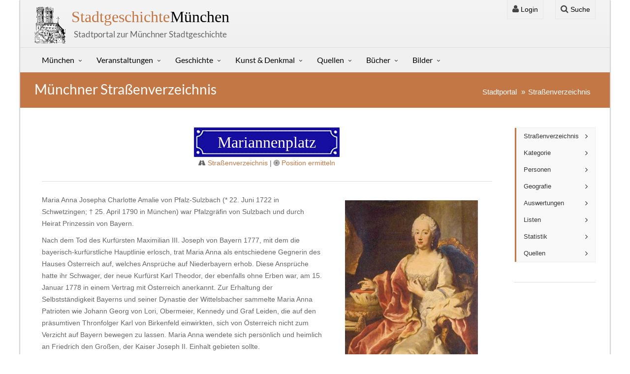

--- FILE ---
content_type: text/html; charset=UTF-8
request_url: https://stadtgeschichte-muenchen.de/strassen/d_strasse.php?id=3378
body_size: 16004
content:

<!DOCTYPE html>
<html lang="de">
<head>
  <meta name="robots" content="index, follow">

  <title>Mariannenplatz in München – Geschichte, Stadtbezirk Altstadt-Lehel, Sehenswürdigkeiten</title>

  <meta name="description" content="Die Mariannenplatz im Münchner Stadtbezirk Altstadt-Lehel – Historie, bekannte Gebäude und Persönlichkeiten, interaktive Karten und Fotos. Jetzt entdecken!">

  <!-- Open Graph / Facebook -->
  <meta property="og:title" content="Mariannenplatz in München – Geschichte & Architektur">
  <meta property="og:description" content="Wissenswertes zur Mariannenplatz in München: Geschichte, Lage, bekannte Gebäude und interaktive Karten.">
  <meta property="og:type" content="website">
  <meta property="og:url" content="https://stadtgeschichte-muenchen.de/strassen/Mariannenplatz">
  <meta property="og:image" content="https://stadtgeschichte-muenchen.de/images/strassenschild_og.jpg">

  <!-- Twitter -->
  <meta name="twitter:card" content="summary_large_image">
  <meta name="twitter:title" content="Mariannenplatz in München – Geschichte & Infos">
  <meta name="twitter:description" content="Alles über die Mariannenplatz in München: Historische Infos, interaktive Karten und bekannte Gebäude.">
  <meta name="twitter:image" content="https://stadtgeschichte-muenchen.de/images/strassenschild_og.jpg">

  <!-- Favicons -->
  <link rel="shortcut icon" href="/assets/img/favicon-strassen.png">
  <link rel="canonical" href="https://stadtgeschichte-muenchen.de/strassen/d_strasse.php?id=3378">

  <!-- CSS -->
  <link href="/assets/css/preload.css" rel="stylesheet">
  <link href="/assets/css/vendors.css" rel="stylesheet">
  <link href="/assets/css/style-orange3.css" rel="stylesheet">
  <link href="/assets/css/stadtgeschichte.css" rel="stylesheet">

  <!-- Fonts -->
  <link href="/assets/css/unifraktur_maguntia.css" rel="stylesheet">

  <!-- Basis-Meta-Tags (global) -->
<meta charset="UTF-8">
<meta name="viewport" content="width=device-width, initial-scale=1">
<meta name="author" content="Gerhard Willhalm">
<meta name="robots" content="index, follow">

<!-- Strukturierte Daten: globales Website-Schema -->
<script type="application/ld+json">
{
  "@context": "https://schema.org",
  "@type": "WebSite",
  "name": "Stadtgeschichte München",
  "url": "https://stadtgeschichte-muenchen.de/",
  "description": "Stadtportal zur Geschichte Münchens, Straßennamen, Denkmäler und Erinnerungskultur.",
  "publisher": {
    "@type": "Organization",
    "name": "Stadtgeschichte-München.de"
  }
}
</script>	<style>
		.rambaldi {
			font-size: 14pt;
			margin: 1em;
			padding: 2em;
			padding-bottom: 1em;
			font-family: 'UnifrakturMaguntia', cursive;
			background-color: #fff3e7;
		}
		.rahmen {
			width: auto;
			height: 60px;
			border-collapse: collapse;
			margin-top: 2em;
			margin-bottom: 2em;
		}
		.zusatztafel {
			background: -webkit-gradient(linear, left top, left bottom, color-stop(0.05, #333333), color-stop(1, #666666));
			background: -moz-linear-gradient(top, #333333 5%, #666666 100%);
			background: linear-gradient(to bottom, #333333 5%, #666666 100%);
			background-color: #333333;
			-moz-border-radius: 6px;
			-webkit-border-radius: 6px;
			border-radius: 6px;
			border: 1px solid #666666;
			display: inline-block;
			cursor: pointer;
			color: #ffffff;
			font-family: Arial;
			font-size: 10px;
			padding: 12px 20px;
			text-decoration: none;
		}
		.links {
			background-image: url('bilder/symbole/schild_l.png');
			height: 60px;
		}
		.rechts {
			background-image: url('bilder/symbole/schild_r.png');
			height: 60px;
		}
		.mitte {
			color: #FFFFFF;
			font-size: xx-large;
			font-family: "Times New Roman", Times, Serif;
			background-image: url('bilder/symbole/schild_m.png');
			height: 60px;
		}
		.strasse_klein {
			color: #FFFFFF;
			font-size: large;
			font-family: "Times New Roman", Times, Serif;
			background-color: #15199a;
			height: 40px;
			padding-top: 7px;
		}
		.links_alt {
			background-image: url('bilder/symbole/schild1_l.png');
			height: 60px;
		}
		.rechts_alt {
			background-image: url('bilder/symbole/schild1_r.png');
			height: 60px;
		}
		.mitte_alt {
			color: #FFFFFF;
			font-size: xx-large;
			font-family: "Times New Roman", Times, Serif;
			background-image: url('bilder/symbole/schild1_m.png');
			height: 60px;
		}
		.links_sw {
			background-image: url('bilder/symbole/str_schild_l_sw.png');
			height: 60px;
		}
		.rechts_sw {
			background-image: url('bilder/symbole/str_schild_r_sw.png');
			height: 60px;
		}
		.mitte_sw {
			color: #FFFFFF;
			font-size: xx-large;
			font-family: "Times New Roman", Times, Serif;
			background-image: url('bilder/symbole/str_schild_m_sw.png');
			height: 60px;
		}
		.links_ge {
			background-image: url('bilder/symbole/str_schild_l_ge.png');
			height: 60px;
		}
		.rechts_ge {
			background-image: url('bilder/symbole/str_schild_r_ge.png');
			height: 60px;
		}
		.mitte_ge {
			color: #FFFFFF;
			font-size: xx-large;
			font-family: "Times New Roman", Times, Serif;
			background-image: url('bilder/symbole/str_schild_m_ge.png');
			height: 60px;
		}
		.links_gr {
			background-image: url('bilder/symbole/str_schild_l_gr.png');
			height: 60px;
		}
		.rechts_gr {
			background-image: url('bilder/symbole/str_schild_r_gr.png');
			height: 60px;
		}
		.mitte_gr {
			color: #FFFFFF;
			font-size: xx-large;
			font-family: "Times New Roman", Times, Serif;
			background-image: url('bilder/symbole/str_schild_m_gr.png');
			height: 60px;
		}
		.bild {
			float: right;
			max-width: 300px;
			margin: 1em;
			padding: .4em 1.2em;
			text-align: center;
			font-size: .9em;
		}
		figure {
			float: right;
			max-width: 300px;
			margin: 0em 2em 2em 2em;
			padding: 1.2em .6em .6em;
			text-align: center;
			font: .8em/1.2 Arial;
		}
		.figure1 {
			float: left;
			max-width: 200px;
			margin: 0em 1em 0em 1em;
			padding: .1em .1em .0em;
			text-align: center;
			font: .8em/1.2 Arial;
		}
		figcaption {
			padding: .2em;
		}
		.textquelle {
			font: .7em/1.2 Arial;
			text-align: right;
			font-style: italic;
			margin: 1em 0em 1em 0em;
		}
		.abstand {
			margin: 0.3em;
		}
		.osm_map {
			width: 100%;
			height: 600px;
			border: 1px solid #aaa
		}
		.div-popup-strasse {
			min-height: 57px;
			min-width: 200px;
			background-size: cover; 
			background-position: center center; 
			display: flex; 
			justify-content: center;
			align-items: center; 
			background-image: url(/images/strassenschild_hintergrundbild_200x57.png);
		}
		.table-center {
			margin-left: auto;
			margin-right: auto;
		}
	</style>
</head>

<!-- Preloader -->
<div id="preloader">
	<div id="status">&nbsp;</div>
</div>

<body>
	<div id="sb-site">
		<div class="boxed">
			<header id="header-full-top" class="hidden-xs header-full" role="banner">
  <div class="container">

    <!-- Haupttitel -->
    <div class="header-full-title">
      <h1>
        <a href="/index.php" title="Stadtgeschichte München – Veranstaltungen, Kunst und Geschichte">
          <span>Stadtgeschichte</span> München
        </a>
      </h1>
      <p class="lead">Stadtportal zur Münchner Stadtgeschichte</p>
    </div>

    <!-- Navigation -->
    <nav class="top-nav" role="navigation" aria-label="Sekundäre Navigation">

      <!-- Login Dropdown -->
      <div class="dropdown">

        <a href="#" class="dropdown-toggle" data-toggle="dropdown"
           aria-haspopup="true" aria-expanded="false"
           title="Login zum Stadtportal München">
          <i class="fa fa-user"></i> Login
        </a>

        <div class="dropdown-menu dropdown-menu-right dropdown-login-box">

          <form action="/verwaltung/login/check_login.php" method="post">

            <h2 class="h5">Login</h2>

            <div class="form-group">
              <div class="input-group login-input">
                <span class="input-group-addon"><i class="fa fa-user"></i></span>
                <input type="text" name="benutzername" required
                       class="form-control" placeholder="Benutzername">
              </div>

              <br>

              <div class="input-group login-input">
                <span class="input-group-addon"><i class="fa fa-lock"></i></span>
                <input type="password" name="passwort" required
                       class="form-control" placeholder="Passwort">
              </div>

              <button type="submit" class="btn btn-primary pull-right mt-2">
                Einloggen
              </button>
              <div class="clearfix"></div>
            </div>

          </form>
        </div>
      </div>

      <!-- Suchfunktion -->
      <div class="dropdown">

        <a href="#" class="dropdown-toggle" data-toggle="dropdown"
           aria-haspopup="true" aria-expanded="false"
           title="Münchner Stadtportal durchsuchen">
          <i class="fa fa-search"></i> Suche
        </a>

        <div class="dropdown-menu dropdown-menu-right p-3 shadow-sm"
             style="min-width:260px;" aria-label="Suchfeld">

          <form action="/suchen/suchen.php" method="get" role="search">

            <div class="input-group input-group-sm">

              <input type="text" name="txt_suchen" id="suchfeld"
                     value=""
                     class="form-control"
                     placeholder="Suche nach Orten, Personen oder Themen …"
                     required>

              <span class="input-group-btn">
                <button type="submit" class="btn btn-primary">
                  <i class="fa fa-search"></i>
                </button>
              </span>

            </div>

          </form>

        </div>

      </div>

    </nav>

  </div>
</header>			
<nav class="navbar navbar-static-top navbar-default navbar-header-full yamm" id="header">

    <div class="container">
        <!-- Umschaltbutton für Mobiles -->
        <div class="navbar-header">
            <button type="button" class="navbar-toggle" data-toggle="collapse" data-target="#main-nav">
                <span class="sr-only">Stadtgeschichte-München</span>
                <i class="fa fa-bars"></i>
            </button>

            <a id="ar-brand" class="navbar-brand hidden-lg hidden-md hidden-sm" href="/index.php"><strong>stadtgeschichte</strong><span><strong>München</strong></span></a>
            
            <a id="um" class="hidden-lg hidden-md hidden-sm text-center" href="/umgebung/um.php"><br><button class='w-100'><i class="fa fa-dot-circle-o"></i> Umgebungssuche</button><br></a>
          
        </div> <!-- navbar-header -->

        <div class="collapse navbar-collapse" id="main-nav">
			
            <ul class="nav navbar-nav">

				<!--   München  -->
				<li class="dropdown">
					
					<a href="#" class="dropdown-toggle" data-toggle="dropdown">München</a>
					 <ul class="dropdown-menu dropdown-menu-left">
                        <!-- <li><a title="Münchner Jahreskalender" href="/jahreskalender/index.php"><i class="fa fa-calendar"></i> Jahreskalender</a></li> -->

                        <li><a href="/stadtbezirk/index.php"><i class="fa fa-bullseye"></i> Stadtbezirke</a></li> 
                        <li><a href="/stadtteil/index.php"><i class="fa fa-bullseye"></i> Stadtbezirksteile</a></li>                       	
                        <li><a href="/strassen/index.php"><i class="fa fa-road"></i> Straßenverzeichnis</a></li> 
                        <li><a href="/strassen/plz/index.php"><i class="fa fa-map-marker"></i> Plz-Verzeichnis</a></li> 
                        <li><a href="/geschichtsvereine/index.php"><i class="fa fa-history"></i> Geschichtsvereine</a></li>                              
                        <li><a href="/muenchen/zitate/zitate.php"><i class="fa fa-list-alt"></i> Zitate</a></li>  
                        
                        
                        <li><a href="/friedhof/friedhof.php"><i class="fa fa-plus"></i> Friedhofsportal</a></li> 
                        <li><a href="/personenverzeichnis/index.php"><i class="fa fa-user"></i> Personenverzeichnis</a></li> 
                        <li><a href="/suchen/suchen_feld.php"><i class="fa fa-search"></i> Suchen</a></li>                               
                        <li><a href="/muenchen/statistik/index.php"><i class="fa fa-bar-chart-o"></i> Statistik</a></li> 
						 
						<li class="divider"></li>
                        
                        <li><a href="/umgebung/um.php"><i class="fa fa-dot-circle-o"></i> Umgebungssuche <span class="label label-success pull-right">Neu</span></a></li> 
                        <li><a href="/mobil/index.php"><i class="fa fa-mobile"></i> Mobil</a></li> 
						
                        <li class="divider"></li>
						 
						<li><a href="/sitemap.php"><i class="fa fa-sitemap"></i> Sitemap</a></li>   						
						<li><a href="/kontakt/kontakt.php"><i class="fa fa-envelope-o"></i> Kontakt</a></li>   
                        <li><a thref="/muenchen/impressum.php"><i class="fa fa-bars"></i> Impressum</a></li>   
						 
						<li class="divider"></li>
						 
						 

						  
						 
						  
                               
						<li class="divider"></li>
                        <li><a rel="nofollow" title="Login" href="/verwaltung/login/login.php"><i class="fa fa-user"></i> Login</a></li> 

					</ul>
                </li>
				
				<!--   Veranstaltungen  -->
                <li class="dropdown">
                    <a href="#" class="dropdown-toggle" data-toggle="dropdown">Veranstaltungen</a>
                     <ul class="dropdown-menu dropdown-menu-left">

                         <li><a href="/stadtfuehrung/index.php" class="dropdown-toggle"><i class="fa fa-calendar"></i> Aktuelle Veranstaltungen</a></li>
                         <li><a href="/ausstellungen/index.php"><i class="fa fa-calendar"></i> Aktuelle Ausstellungen</a></li>                        
                         <li><a href="/veranstalter/index.php"><i class="fa fa-user"></i> Veranstalter/Stadtführer</a></li>
                         <li><a href="/veranstalter/museum.php"><i class="fa fa-bank"></i> Museum</a></li>                        
                         <li><a href="/veranstalter/veranstaltungen_mvhscard.php"><i class="fa fa-arrow-circle-right"></i> MVHS-Card</a></li>
                         <li><a thref="/stadtfuehrung/stadtfuehrung_neu.php"><i class="fa fa-star-o"></i> Neue Veranstaltungen</a></li>
                         <li><a href="/veranstalter/veranstaltungen_kostenlos.php"><i class="fa fa-money"></i> Kostenlos</a></li>
                         <li><a href="/medien/medien.php"><i class="fa fa-video-camera"></i> Medien</a></li>


                        <!-- <li><a title="Stadtführer in München" href="/stadtfuehrung/stadtfuehrer/l_stadtfuehrer.php"><i class="fa fa-user"></i> Stadtführer/innen</a></li>
                        <li><a title="Soziale Medien" href="/veranstalter/soziale_medien.php"><i class="fa fa-twitter"></i> Soziale Medien</a></li> -->

                          
								
					                       

                   		  
                   
                    </ul>
                </li>

				<!--   Geschichte  -->
                <li class="dropdown">
                    <a href="#" class="dropdown-toggle" data-toggle="dropdown">Geschichte</a>
                     <ul class="dropdown-menu dropdown-menu-left">
                        <li><a href="/geschichte/index.php"><i class="fa fa-list"></i> Geschichte</a></li>
                        <li><a href="/geschichte/herrscher/herrscher.php"><i class="fa fa-user"></i> Bay. Herrscher</a></li>
                        <li><a href="/geschichte/buergermeister/l_buergermeister.php"><i class="fa fa-user"></i> Bürgermeister</a></li> 
                        <li><a href="/geschichte/frauen/zeitleiste.php"><i class="fa fa-user"></i> Frauen</a></li> 
                        <li><a href="/geschichte/juden/index.php"><i class="fa fa-user"></i> Juden</a></li> 
                        <li><a href="/geschichte/adressbuch/index.php"><i class="fa fa-book"></i> Historisches Adressbuch</a></li> 
                        <li><a href="/geschichte/sagen/index.php"><i class="fa fa-book"></i> Sagen & Geschichten</a></li>                         
                        <li><a href="/geschichte/oktoberfest/geschichte.php"><i class="fa fa-beer"></i> Oktoberfest</a></li> 
                        <li class="divider"></li>
                        
                        <li><a href="/kunstgeschichte/index2.php"><i class="fa fa-deviantart"></i> Kunstgeschichte</a></li> 
                            
                                            </ul>
                </li>
		 
				 <!--  Denkmal  -->
                <li class="dropdown">
                    <a href="#" class="dropdown-toggle" data-toggle="dropdown">Kunst & Denkmal</a>
                     <ul class="dropdown-menu dropdown-menu-left">

                    <li><a title="Kunst & Denkmal" href="/sehenswert/index.php"><i class="fa fa-star-o"></i> Kunst & Denkmal</a></li> 
                    <li><a title="Kunst und Denkmal in München" href="/sehenswert/objekt/index.php"><i class="fa fa-square-o"></i> Objektbeschreibung</a></li>  
                    <li><a title="Kunst & Denkmal QUIVID" href="/sehenswert/quivid/index.php"><i class="fa fa-cube"></i> QUIVID</a></li>     
                    <li><a title="Kunst & Denkmal Stadtbezirk" href="/sehenswert/stadtbezirke/index.php"><i class="fa fa-bullseye"></i> Stadtbezirke</a></li>  

                    <li class="divider"></li>

                    <li><a title="Münchner Denkmäler" href="/sehenswert/denkmal/index.php"><i class="fa fa-institution"></i> Denkmäler</a></li> 
                    <li><a title="Gedenktafeln" href="/sehenswert/gedenktafel/index.php"><i class="fa fa-square-o"></i> Gedenktafeln & Inschriften</a></li> 
                    <li><a title="Münchner Kunstwerke" href="/sehenswert/kunstwerk/index.php"><i class="fa fa-puzzle-piece"></i> Kunstwerke</a></li> 
                    <li><a title="Münchner Brunnen" href="/sehenswert/brunnen/index.php"><i class="fa fa-tint"></i> Brunnen</a></li> 
                    <li><a title="Münchner Brunnen" href="/sehenswert/kriegerdenkmal/index.php"><i class="fa fa-plus"></i> Kriegerdenkmäler</a></li> 
                    <li><a title="Bedeutung" href="/sehenswert/bedeutung/index.php"><i class="fa fa-stack-exchange"></i> Bedeutungen</a></li> 
                    <li><a title="Architektur in München (Architektur)" href="/bauwerke/index.php"><i class="fa fa-building"></i> Architektur</a></li>  
                    <li><a title="München Gedenkorte und Erinnerungszeichen" href="/denkmal/gedenkorte/index.php"><i class="fa fa-fire"></i> Gedenkorte</a></li>  						                         
                    <li><a title="Münchens Naturdenkmäler" href="/naturdenkmal/naturdenkmal.php"><i class="fa fa-tree"></i> Naturdenkmäler</a></li>  						
                    <li><a title="Unbekannte Werke" href="/sehenswert/unbekannt.php"><i class="fa fa-question-circle"></i> Wer kennt das Werk?</a></li>  						
                    <li><a title="Jugendstil in München" href="/jugendstil/index.php"><i class="fa fa-asterisk"></i> Jugendstil</a></li> 	
                    <li><a title="Bronzekunst" href="/bronzemuseum/index.php"><i class="fa fa-arrow-circle-right"></i> Bronzemuseum</a></li> 						 							 	

                          
                                            
					</ul>
                </li>
				
				 <!--  Quellen  -->
                <li class="dropdown">
                    <a href="#" class="dropdown-toggle" data-toggle="dropdown">Quellen</a>
                     <ul class="dropdown-menu dropdown-menu-left">
                         <li><a title="Münchner Stadtgeschichte auf YouTube" href="/muenchen/youtube/youtube.php"><i class="fa fa-youtube-square"></i> Youtube</a></li>    
                         <li><a title="Münchner Links" href="/links/links.php"><i class="fa fa-link"></i> Links</a></li> 
                         <li><a title="Münchner Stadtpläne" href="/karten/index.php"><i class="fa fa-bullseye"></i> Karten</a></li> 
                         <li><a title="Spielwiese" href="/spielwiese.php"><i class="fa fa-magic"></i> Spielwiese</a></li>
                         <li><a title="Münchner Archiv" href="/archiv/buch/index.php"><i class="fa fa-book"></i> Alte Bücher</a></li> 
                         <li><a title="Münchner Stadtansichten" href="/alt_muenchen/stadtansichten/index.php"><i class="fa fa-book"></i> Stadtansichten</a></li> 
                         <li><a title="Münchner Stadtansichten" href="/filme/index.php"><i class="fa fa-film"></i> Präsentationen</a></li> 
                          
                    </ul>
                </li>
                 
				 <!--   Bücher  -->
                <li class="dropdown">
                    <a href="#" class="dropdown-toggle" data-toggle="dropdown">Bücher</a>
                     <ul class="dropdown-menu dropdown-menu-left">
                         <li><a href="/literatur/index.php"><i class="fa fa-book"></i> Bücherliste</a></li>


                        

                         <li><a title="Erweiterte Suche in den Publikationen" href="/literatur/suchen.php"><i class="fa fa-search"></i> Erweiterte Suche</a></li>
                         <li><a title="Suche im Inhaltsverzeichnis" href="/literatur/suche_inhaltsverzeichnis.php"><i class="fa fa-search"></i> Suche Inhaltsverzeichnis</a></li>
                         <li><a title="Bücher zum Download" href="/literatur/download.php"><i class="fa fa-download"></i> Bücher zum Download</a></li>
                        <li><a title="Neuerscheinungen" href="/literatur/neuerscheinung.php"><i class="fa fa-magic"></i> Neuerscheinungen</a></li>                                                 
                        <li><a title="Erscheint demnächst" href="/literatur/erscheint_demnaechst.php"><i class="fa fa-magic"></i> Erscheint demnächst</a></li>
                        <li><a title="Bücher-Serien" href="/literatur/l_serie.php"><i class="fa fa-bars"></i> Serien</a></li>                                                 
					    <li><a title="Zeitschriften" href="/literatur/zeitschriften.php"><i class="fa fa-file-text-o"></i> Zeitschriften</a></li>                        
                        <li><a title="München-Bücher nach Stadtbezirk" href="/literatur/literatur_stadtbezirk.php"><i class="fa fa-arrow-circle-right"></i> Stadtbezirke</a></li>

                        <li class="divider"></li>
						 
                        <li><a title="Verlage Münchner Bücher" href="/literatur/verlag.php"><i class="fa fa-user"></i> Verlage</a></li>                        
                        <li><a title="Literatur Autoren" href="/literatur/autor.php"><i class="fa fa-user"></i> Autoren</a></li>
	                    <li><a title="Leitfaden" href="/literatur/l_leitfaden.php"><i class="fa fa-star"></i> Leitfaden</a></li>



					    						 
                        <li class="divider"></li>
                        
						<li><a title="KulturGeschichtsPfad" href="/literatur/kulturgeschichtspfad.php"><i class="fa fa-book"></i> KulturGeschichtsPfad</a></li>
                        <li><a title="ThemenGeschichtsPfad" href="/literatur/themengeschichtspfad.php"><i class="fa fa-book"></i> ThemenGeschichtsPfad</a></li>
                        <li><a title="Bücher-Serien" href="/literatur/architekturfuehrungen.php"><i class="fa fa-book"></i> Architekturführungen</a></li>
                        
						
                    </ul>
                </li>
                
   
                <li class="dropdown">
                    <a title="Stadportal Fotos" href="#" class="dropdown-toggle" data-toggle="dropdown">Bilder</a>
                        <ul class="dropdown-menu dropdown-menu-left">
                            <li><a title="München Fotos" href="/bilder/fotos.php"><i class="fa fa-camera"></i> Fotos</a></li>
                            <li><a title="Bilder anch Künstler" href="/bilder/bilder.php"><i class="fa fa-photo"></i> Alte Ansichten</a></li>  
                            <li><a title="Münchner Impressionen" href="/impressionen/index.php"><i class="fa fa-cubes"></i> Impressionen</a></li>  
        
                         
	    
                    </ul>
                </li>
                 

			 </ul>

        </div><!-- navbar-collapse -->

    </div><!-- container -->
</nav>

<!-- <div class="container-fluid laufband-wrapper">
    <div class="laufband">
    <a title='STUNDE NULL - Wie wir wurden, was wir sind' href='/stundenull/' target='_blank'><i class='fa fa-star'></i> STUNDE NULL - Wie wir wurden, was wir sind</a>    </div>
</div> -->



			<header class="main-header">
				<div class="container">
					<h2 class="page-title">Münchner Straßenverzeichnis</h2>
					<ol class="breadcrumb pull-right">
						<li><a title="Stadtportal München" href="/index.php">Stadtportal</a></li>
						<li><a title="Straßenverzeichnis München" href="index.php">Straßenverzeichnis</a></li>
											</ol>
				</div>
			</header>

			<div class="container">
				<div class="row">
					<div class="col-md-10">
						<div class="col-md-12">
							<div class="col-md-1 text-end">
															</div>
							
							<div class="col-md-10" >
					
								<table class="hidden-xs table-center">
									<tr>
										<td class="links">&nbsp;&nbsp;&nbsp;&nbsp;&nbsp;&nbsp;<td>
										<td class="mitte">&nbsp;&nbsp;&nbsp;Mariannenplatz&nbsp;&nbsp;&nbsp;<td>
										<td class="rechts">&nbsp;&nbsp;&nbsp;&nbsp;&nbsp;&nbsp;<td>
									</tr>
								</table>

								<div class="hidden-sm hidden-md hidden-lg strasse_klein">							
									Mariannenplatz								</div>

								<div class='text-center'>
									<span class="fa fa-road"></span>&nbsp;<a title="Straßenverzeichnis München" href="index.php">Straßenverzeichnis</a> | 
									<span class="fa fa-bullseye"></span>&nbsp;<a title="Eigene Position ermitteln" href="umgebung/pos_erm_strassenverzeichnis.php">Position ermitteln</a>
								</div>

																							</div>

							<div class="col-md-1 text-center">
																							</div>
						</div>

						<div class="col-md-12">
							<hr>

							<!-- Beschreibung / Grab-->
																<figure>
										<a href="d_strasse_bild.php?bild=Maria_Anna_von_Sulzbach.jpg">
											<img loading="lazy"  src="bilder/M/Maria_Anna_von_Sulzbach_4.jpg" alt="Herzogin Maria Anna in Bayern  " width="270 px" style="float:right; margin-left: 15px;">
										</a>
										<figcaption>
											 Herzogin Maria Anna in Bayern											<br>
											<span class="copy">Bildrechte: Attributed to <a rel="nofollow" href="https://en.wikipedia.org/wiki/en:Jacopo_Amigoni">Jacopo Amigoni</a> Attributed to <a rel="nofollow" href="https://en.wikipedia.org/wiki/en:Georg_Desmar%C3%A9es">Georg Desmarées</a>, <a rel="nofollow" href="https://commons.wikimedia.org/wiki/File:Maria_Anna_of_Sulzbach_(1722-1790)_by_Jacopo_Amigoni.jpg">Maria Anna of Sulzbach (1722-1790) by Jacopo Amigoni</a>, als gemeinfrei gekennzeichnet, Details auf <a rel="nofollow" href="https://commons.wikimedia.org/wiki/Template:PD-1923">Wikimedia Commons</a></span>
										</figcaption>
									</figure>
														
							<p>Maria Anna Josepha Charlotte Amalie von Pfalz-Sulzbach (* 22. Juni 1722 in Schwetzingen; † 25. April 1790 in München) war Pfalzgräfin von Sulzbach und durch Heirat Prinzessin von Bayern.</p>

<p>Nach dem Tod des Kurfürsten Maximilian III. Joseph von Bayern 1777, mit dem die bayerisch-kurfürstliche Hauptlinie erlosch, trat Maria Anna als entschiedene Gegnerin des Hauses Österreich auf, welches Ansprüche auf Niederbayern erhob. Diese Ansprüche hatte ihr Schwager, der neue Kurfürst Karl Theodor, der ebenfalls ohne Erben war, am 15. Januar 1778 in einem Vertrag mit Österreich anerkannt. Zur Erhaltung der Selbstständigkeit Bayerns und seiner Dynastie der Wittelsbacher sammelte Maria Anna Patrioten wie Johann Georg von Lori, Obermeier, Kennedy und Graf Leiden, die auf den präsumtiven Thronfolger Karl von Birkenfeld einwirkten, sich von Österreich nicht zum Verzicht auf Bayern bewegen zu lassen. Maria Anna wendete sich persönlich und heimlich an Friedrich den Großen, der Kaiser Joseph II. Einhalt gebieten sollte.</p>

<p>Am 6. Februar 1778 traf unter Anwesenheit Maria Annas in der Maxburg Karl von Birkenfeld mit den Ministern Johann Christian von Hofenfels und Nees von Esenbeck sowie dem preußischen Gesandten Graf Johann Eustach von Görtz zusammen und protestierte offiziell gegen die Übernahmeansprüche Österreichs und erklärten den Vertrag vom 15. Januar 1778 für ungültig.</p>
																<p class="textquelle">
										Dieser Text basiert auf dem Artikel <a target="_blank" rel='nofollow' href="https://de.wikipedia.org/wiki/Maria_Anna_von_Pfalz-Sulzbach">Maria_Anna_von_Pfalz-Sulzbach</a>
										aus der freien Enzyklopädie <a target="_blank" rel='nofollow' href="https://de.wikipedia.org">Wikipedia</a>
										und steht unter der Lizenz <a target="_blank" rel='nofollow' href="https://creativecommons.org/licenses/by-sa/3.0/de/"> Creative Commons CC-BY-SA 3.0 Unported</a> (<a target="_blank" href="https://creativecommons.org/licenses/by-sa/3.0/de/legalcode">Kurzfassung</a>).
										In der Wikipedia ist eine <a target="_blank" rel='nofollow' href="https://de.wikipedia.org/w/index.php?title=Maria_Anna_von_Pfalz-Sulzbach&action=history">Liste der Autoren</a> verfügbar.
									</p>
							
				<!-- Weitere Informationen/Kommentar -->
				


							<!-- Umgebungssuche -->
							<p class="text-end">
								<a title="Informationen zum Straßenverzeichnis" href="info.php"><i class="fa fa-info"></i></a> |
								<a title="Geschichte der Straßenbenennung" href="g_benennung.php?id=3378"><i class="fa fa-navicon"></i></a> |

																<a target="_blank" title="Karte in 3D" href="streetview.php?strasse=Mariannenplatz&lat=48.13487&lng=11.58697"><i class="fa fa-cube"></i></a> |
								<!--<a title='Umgebungssuche Mariannenplatz in München' href='../stadtbezirk/umgebung.php?lat=48.13487&lng=11.58697'><i class="fa fa-bullseye"></i></a> | -->
								<a title='Umgebungssuche Mariannenplatz in München' href='../umgebung/index.php?lat=48.13487&lng=11.58697'><i class="fa fa-bullseye"></i></a> |
								<!--<a title='Pdf Mariannenplatz in München' href='pdf/pdf_strasse.php?strasse=Mariannenplatz&id=3378'><i class="fa fa-file-pdf-o"></i></a>-->
							</p>








							<table class="table table-bordered table-hover table-striped">
								<tr>
									<th width="20%">Straßenname</th>
									<td width="80%">Mariannenplatz</td>
								</tr>

								
								
																		<tr>
											<th>Benennung</th>
											<td>
												<a title = 'Münchner Straßen im Jahr 1878' href='listen/l_jahr.php?jahr=1878'>1878</a> Erstnennung											</td>
										</tr>
								
																		<tr>
											<th>Plz</th>
											<td>80538</td>
										</tr>
								
																		<tr>
											<th>Stadtbezirk</th>
											<td>
												<a title='Stadtbezirk: 1. Altstadt-Lehel' href='../stadtbezirk/index.php?stadtbezirk=1'>1. Altstadt-Lehel</a> | <a title='Stadtbezirksteil: Lehel' href='/stadtteil/stadtbezirksteil.php?stadtbezirksteil=Lehel'>Lehel</a>											</td>
										</tr>
								
								
								<!--  Kategorie/Gruppe -->
								<tr><th>Rubrik</th><td><a title='Personenverzeichnis' href='personen/personenverzeichnis.php'>Personen</a></td></tr>										<tr>
											<th>Kategorie</th>
											<td>
												<a title='Straßen der Kategorie Herzogin' href='kategorie/kat_strassen_liste.php?kategorie=Herzogin'>Herzogin </a>&nbsp;											</td>
										</tr>
																		<tr>
											<th>Gruppe</th>
											<td>
												<a title='Gruppe Wittelsbacher' href='gruppe/gruppe_personen_liste.php?gruppe=Wittelsbacher'>Wittelsbacher </a>&nbsp;<a title='Gruppe Monachia' href='gruppe/gruppe_personen_liste.php?gruppe=Monachia'>Monachia </a>&nbsp;											</td>
										</tr>
								
								
																		<tr>
											<th>Lat/Lng</th>
											<td>
											48.13487 - 11.58697&nbsp;
												<a title='Umgebungsuche - Mariannenplatz' href='../umgebung/index.php?lat=48.13487&lng=11.58697'> <i class="fa fa-bullseye"></i></a>&nbsp;
												<a title='Umgebungsuche - Mariannenplatz' href='../umgebung/um.php?lat=48.13487&lng=11.58697'> <i class="fa fa-mobile"></i></a>
									
																							</td>
										</tr>
								
																		<tr>
											<th>Straßenlänge</th>
											<td>136.1 m</td>
										</tr>
								
								<div class="col-md-12">

																		
								</div>

								
															</table>

							<div class="panel-group" id="accordion">
								<!-- Person -->
																		<div class="panel panel-success">
											<div class="panel-heading panel-heading-link">
												<a data-toggle="collapse" data-parent="#accordion" href="#person"><i class="fa fa-user"></i>
																								Herzogin Maria Anna in Bayern  (1722-1790) - Herzogin												</a>
											</div>
											<div id="person" class="panel-collapse collapse">
												<div class="panel-body">
													<table class="table table-bordered table-hover table-striped">
														<tr>
															<th width='15%'>Person</th>
															<td width='85%'>Herzogin Maria Anna in Bayern </td>
														</tr>
														<tr>
															<th>geboren</th>
															<td>
																22.6.1722 [Schwetzingen]																</td>
															</tr>
															<tr>
																<th>gestorben</th>
																<td>
																25.4.1790 [München]															</td>
														</tr>

														<!--  Kategorie/Gruppe -->
																																<tr>
																			<th>Kategorie</th>
																			<td>
																				<a title='Straßen der Kategorie Herzogin' href='kategorie/kat_strassen_liste.php?kategorie=Herzogin'>Herzogin </a>&nbsp;																			</td>
																		</tr>
																
																																		<tr>
																			<th>Gruppe</th>
																			<td>
																				<a title='Gruppe Wittelsbacher' href='gruppe/gruppe_personen_liste.php?gruppe=Wittelsbacher'>Wittelsbacher </a>&nbsp;<a title='Gruppe Monachia' href='gruppe/gruppe_personen_liste.php?gruppe=Monachia'>Monachia </a>&nbsp;																			</td>
																		</tr>
															
																														<tr>
																	<th>Nation</th>
																	<td><a href="strassen_nation.php?nation=30">Deutschland</a></td>
																</tr>
														
																														<tr>
																	<th>Konfession</th>
																	<td>katholisch</td>
																</tr>
														
																														<tr>
																	<th>GND</th>
																	<td>121738051</td>
																</tr>
														
																														<tr>
																	<td><strong>Leben</strong></td>
																	<td>
																																						<figure class="figure1">
																					<a href="d_strasse_bild.php?bild=Maria_Anna_von_Sulzbach.jpg">
																						<img loading="lazy" src="bilder/M/Maria_Anna_von_Sulzbach_2.jpg" alt=' Herzogin Maria Anna in Bayern' width="150px" style="float:left; margin-right: 5px;">
																					</a>
																				</figure>
																		<p>Maria Anna Josepha Charlotte Amalie von Pfalz-Sulzbach (* 22. Juni 1722 in Schwetzingen; † 25. April 1790 in München) war Pfalzgräfin von Sulzbach und durch Heirat Prinzessin von Bayern.</p>

<p>Nach dem Tod des Kurfürsten Maximilian III. Joseph von Bayern 1777, mit dem die bayerisch-kurfürstliche Hauptlinie erlosch, trat Maria Anna als entschiedene Gegnerin des Hauses Österreich auf, welches Ansprüche auf Niederbayern erhob. Diese Ansprüche hatte ihr Schwager, der neue Kurfürst Karl Theodor, der ebenfalls ohne Erben war, am 15. Januar 1778 in einem Vertrag mit Österreich anerkannt. Zur Erhaltung der Selbstständigkeit Bayerns und seiner Dynastie der Wittelsbacher sammelte Maria Anna Patrioten wie Johann Georg von Lori, Obermeier, Kennedy und Graf Leiden, die auf den präsumtiven Thronfolger Karl von Birkenfeld einwirkten, sich von Österreich nicht zum Verzicht auf Bayern bewegen zu lassen. Maria Anna wendete sich persönlich und heimlich an Friedrich den Großen, der Kaiser Joseph II. Einhalt gebieten sollte.</p>

<p>Am 6. Februar 1778 traf unter Anwesenheit Maria Annas in der Maxburg Karl von Birkenfeld mit den Ministern Johann Christian von Hofenfels und Nees von Esenbeck sowie dem preußischen Gesandten Graf Johann Eustach von Görtz zusammen und protestierte offiziell gegen die Übernahmeansprüche Österreichs und erklärten den Vertrag vom 15. Januar 1778 für ungültig.</p>																	</td>
																</tr>
														
														<!-- Grabstätte -->
														
														<tr>
															<td colspan='2' class="text-end">
																																		<a target="_blank" rel="nofollow" title=" Herzogin Maria Anna in Bayern" href="https://bavarikon.de/search/person?name=Herzogin Maria Anna in Bayern&vorname=">
																			<img loading="lazy"  height="25px" src="/images/icon/bavarikon.png" alt="Bavarikon"></a>
																
																																		<a target="_blank" rel="nofollow" title="Herzogin Maria Anna in Bayern " href="https://de.wikipedia.org/wiki/Maria_Anna_von_Pfalz-Sulzbach">
																			<img loading="lazy"  height="25px" src="/images/icon/wikipedia.png" alt="Wikipedia"></a>
																
																																		<a target="_blank" rel="nofollow" title="Herzogin Maria Anna in Bayern " href="https://www.deutsche-biographie.de/sfz58298.html">
																			<img loading="lazy"  height="25px" src="/images/icon/deutsche_bio.png" alt="Deutsche Biografie"></a>
																
																																		<a target="_blank" rel="nofollow" title=" Herzogin Maria Anna in Bayern" href="https://d-nb.info/gnd/121738051">
																			<img loading="lazy"  height="25px" src="/images/icon/dnb.png" alt="Deutsche National Bibliothek"></a>
																															</td>
														</tr>
													</table>
												</div>
											</div>
										</div>
								
								<!-- Mehrfachbenennung  -->
								
								<!-- Offzielle Straßenbeschreibung -->
																		<div class="panel panel-default">
											<div class="panel-heading panel-heading-link">
												<a data-toggle="collapse" data-parent="#accordion" href="#offiziell"><i class="fa fa-home"></i>Offizielle Straßenbeschreibung</a>
											</div>
											<div id="offiziell" class="panel-collapse collapse">
												<div class="panel-body">
													<table class="table table-bordered table-hover table-striped">
														<!-- Benennung -->
																														<tr>
																	<th>Benennung</th>
																	<td>
																		<a title = 'Münchner Straßen im Jahr 1878' href='listen/l_jahr.php?jahr=1878'>1878</a> Erstnennung																	</td>
																</tr>
														
														<!-- Straßenschlüssel -->
														
														<!-- Offiziell -->
														
														<!-- Alter Straßenname -->
														
																														<tr>
																	<th>Straßenverlauf</th>
																	<td>Byecherstraße 29a</td>
																</tr>
														
														
														
														
																											</table>

												</div>
											</div>
										</div>

																<!-- Ende: Offiziell -->

								<!-- Weitere Beschreibungen -->
																		<!-- Beschreibungen -->
										<div class="panel panel-default">
											<div class="panel-heading panel-heading-link">
												<a data-toggle="collapse" data-parent="#accordion" href="#beschreibungen"><i class="fa fa-files-o"></i>Weitere Beschreibungen</a>
											</div>
<div id="beschreibungen" class="panel-collapse collapse">
    <div class="panel-body" id="accordion">
        <h5 class='section-title'>1879 Fernberg <a title='Fernberg - 1879' 
                       href='adressbuch/d_adressbuch.php?id=15374'>
                       <i class='fa fa-file-o'></i></a> <a href='/strassen/adressbuch/index.php?jahr=1879&quelle=Fernberg'>
                       <i class='fa fa-list'></i></a>&nbsp;</h5><p><strong>Mariannenstraße&nbsp;</strong>und&nbsp;<strong>Mariannenplatz.</strong>&nbsp;Maria Anna, die Tochter eines Pfalzgrafen von der Linie Sulzbach, war die Witwe des Herzogs Clemens von Bayern, eines Sohnes von Kurfürst Karl Albrechts jüngerem Bruder Ferdinand, und hat sich um Bayern, sowie um das Haus Wittelsbacher sehr verdient gemacht. Oesterreich hatte nämlich beim Regierungsantritte Karl Theodors 1777 die Herausgabe Niederbayerns verlangt und durch geheimen Vertrag dieselbe bereits zugesagt erhalten, beziehungsweise &nbsp;die Abtretung der Oberpfalz statt Niederbayerns. In dieser Gefahr einer Trennung Bayerns machte die patriotische Herzogin Maria Anna, welche in München wohnte und frühzeitig von diesen Abmachungen gehört hatte, hierüber den muthmaßlichen Erben des kinderlosen Kurfürsten Karl Theodor, dem Herzoge Karl von Zweibrücken und dessen Bruder Max Josef (nochmaligem ersten Könige von Bayern) Mittheilung. Vereint wendeten sie sich an Friedrich den Großen, König von Preußen. Dieser zwang Oesterreich unter Androhung eines Krieges von seinem Plane abzustehen (Friede zu Teschen 1779). Gleichwohl suchte später Oesterreich Bayern durch Tausch an sich zu bringen. Wieder war es der Einfluß Friedrichs, welcher den Plan vereitelte und bewirkte, daß Bayern dem Hause Wittelsbacher erhalten blieb. Maria Anna starb 1790 den 25. April. (S. Obermaierstraße.)</p>
<br><h5 class='section-title'>1880 Adressbuch <a title='Adressbuch - 1880' 
                       href='adressbuch/d_adressbuch.php?id=14925'>
                       <i class='fa fa-file-o'></i></a> <a href='/strassen/adressbuch/index.php?jahr=1880&quelle=Adressbuch'>
                       <i class='fa fa-list'></i></a>&nbsp;</h5>Z. E. an die bayerische Herzogin Maria Anna, geb. als Prinzessin der wittelsbachischen Nebenlinie Pfalz-Sulzbach zu Schwetzingen (bei Mannheim) 22. Juni 1722, gest. als Wittwe des Herzogs Clemens zu München 25. April 1790, eine für Bayerns Wohl und politische Erhaltung glühende Frau, besonders verdient um das engere Vaterland vor und während des bayerischen Erbfolgekrieges 1778-79, als sie, vereint mit König Friedrich II. von Preußen, die Stammlande vor den Annerionsgelüsten Kaiser Joseph II. von Oesterreich und seines Ministers Fürst Kaunitz rettete, auf die de Kurfürst Karl Theodor in Schwäche und Verblendung bereits eingegangen war. Maria Anna erscheint auch stets als eine warme Freundin der damals materiell sehr knapp gehaltenen Soldaten und bewahrte 1778-89 das Kadettenkorps durch ihre eigenen Mittel vor gänzlicher Auflösung. Der Platz trägt den Namen der jeden braven Bayern unvergeßlichen Fürstin seit 28. Sept. 1877, resp. 1. Jan. 1878.<br><h5 class='section-title'>1894 Rambaldi <a title='Rambaldi - 1894' 
                       href='adressbuch/d_adressbuch.php?id=6396'>
                       <i class='fa fa-file-o'></i></a> <a href='/strassen/adressbuch/index.php?jahr=1894&quelle=Rambaldi'>
                       <i class='fa fa-list'></i></a>&nbsp;</h5><strong>403. Mariannenplatz.</strong> Liegt zwischen der Thiersch- und Steindorfstraße, südwestlich der Maximiliansbrücke. Zur Ehrung der bayerischen Herzogin Maria Anna, geb. als Prinzessin der wittelsbachischen Nebenlinie Pfalz-Sulzbach zu Schwetzingen (bei Mannheim) 22. Juni 1722, gest. als Witwe des Herzogs Clemens 25. April 1790, eine für Bayerns Wohl und politische Erhaltung glühende Frau, besonders verdient um das engere Vaterland vor und während des bayerischen Erbfolgekrieges 1778-—79, als sie, vereint mit König Friedrich II. von Preußen, die Stammlande vor den Annexionsgelüsten Kaiser Joseph II. von Oesterreich und seines Ministers Fürst Kaunitz rettete, auf die der Kurfürst Karl Theodor in Schwäche und Verblendung bereits eingegangen war. Oesterreich hatte nämlich beim Regierungsantritte Karl Theodors 1777 die Herausgabe Niederbayerns verlangt und durch geheimen Vertrag dieselbe bereits zugesagt erhalten, beziehungsweise die Abtretung der Oberpfalz statt Niederbayerns. In dieser Gefahr einer Trennung Bayerns machte die patriotische Herzogin Maria Anna, welche in München wohnte und frühzeitig von diesen Abmachungen gehört hatte, hierüber den mutmaßlichen Erben des kinderlosen Kurfürsten Karl Theodor, dem Herzoge Karl von Zweibrücken und dessen Bruder Max Josef (nachmaligem ersten Könige von Bayern) Mitteilung. Vereint wendeten sie sich an Friedrich den Großen, König von Preußen. Dieser zwang Oesterreich unter Androhung eines Krieges von seinem Plane abzustehen (Friede zu Tescheli 1779). Gleichwohl suchte später Oesterreich Bayern durch Tausch an sich zu bringen. Wieder war es der Einfluß Friedrichs, welcher den Plan vereitelte und bewirkte, daß Bayern dem Hause Wittelsbach erhalten blieb. (S. Obermaierstraße.) Maria Anna erscheint auch stets als eine warme Freundin der damals materiell sehr knapp gehaltenen Soldaten und bewahrte 1778-89  das Kadettenkorps durch ihre eigenen Mittel vor gänzlicher Auflösung. Der Platz trägt den Namen der jedem braven Bayern unvergeßlichen Fürstin seit 28. Sept. 1877, resp. 1. Jan. 1878. In dessen Mitte wird zur Zeit die dritte protestantische Kirche erbaut.<br><h5 class='section-title'>1943 Adressbuch <a title='Adressbuch - 1943' 
                       href='adressbuch/d_adressbuch.php?id=14231'>
                       <i class='fa fa-file-o'></i></a> <a href='/strassen/adressbuch/index.php?jahr=1943&quelle=Adressbuch'>
                       <i class='fa fa-list'></i></a>&nbsp;</h5>Herzogin Maria Anna von Bayern, geboren als Prinzessin der wittelsbachschen Nebenline Pfalz-Sulzbach, † 25.4.1790 München als Witwe des Herzogs Clemens.<br><p><i>Liegt zwischen der Thiersch- und Steinsdorfstraße und bildet die Umgebung der St.-Lukas-Kirche.</i></p><h5 class='section-title'>1965 Baureferat <a title='Baureferat - 1965' 
                       href='adressbuch/d_adressbuch.php?id=9364'>
                       <i class='fa fa-file-o'></i></a> <a href='/strassen/adressbuch/index.php?jahr=1965&quelle=Baureferat'>
                       <i class='fa fa-list'></i></a>&nbsp;</h5>Mariannenplatz *1878: - Mariannenbrücke.<br>    </div>
</div>
										</div>

								

								<!-- Quellen -->
								
								<!-- Umdeutungen -->
								
								<!-- RIS - RathausInformationsSystem -->
								
								<!-- Pressemeldungen -->
															</div>

							<!--  Beginn: Sehenswertes in der Straße   -->


<!-- Gedenkorte (Nur bei aktuellen Straßen)-->

							<!-- Naturdenkmal -->
							
							<!-- Alte Straßenbezeichnungen -->
																<h4 class='section-title'>Straßenbenennungen</h4>
									<div class='table-responsive'>
										<table class='table table-bordered table-striped'>
											<tr>
												<th width=30%>Straße</th>
												<th width=10%>von</th>
												<th width=25%>Grund</th>
												<th width=10%>bis</th>
												<th width=25%>Grund</th>
																							</tr>
											<tr><td><font color='#0000FF'><i class='fa fa-road'></i></font> <a href='d_strasse.php?id=3378'>Mariannenplatz</a></td><td>1878</td><td>Erstnennung</td><td></td><td> </td></tr>										</table>
									</div>
								
							<!-- Ergänzungen -->
														
					<!-- YouTube verfügbar -->
													<!-- Literatur verfügbar -->
								
								<div class="panel-group" id="accordion">

									<!-- Geheim -->
									
									
											<!-- Baudenkmal -->
																								<div class="panel panel-default">
														<div class="panel-heading panel-heading-link">
															<a data-toggle="collapse" data-parent="#accordion" href="#baudenkmal"><i class="fa fa-building-o"></i> Baudenkmäler</a>
														</div>
														<div id="baudenkmal" class="panel-collapse collapse">
															<div class="panel-body">
																<div class='table-responsive'><table class='table table-bordered'><thead><tr><th width=25%>Straße</th><th width=25%>Name</th><th width=25%>Architekt</th><th width=15%>Baustil</th><th width=10%>Jahr</th></tr></thead><tbody><tr><td>Mariannenplatz  1</td><td><a title='Mietshaus Osswald Hans, Adam Philip ' href='/bauwerke/d_bauwerke.php?id=649'>Mietshaus</a></td><td>Osswald Hans, Adam Philip </td><td>Neurenaissance</td><td>1879</td></tr><tr><td>Mariannenplatz  2</td><td><a title='Mietshaus Bondio Carl Del' href='/bauwerke/d_bauwerke.php?id=650'>Mietshaus</a></td><td>Bondio Carl Del</td><td>Neurenaissance</td><td>1878</td></tr><tr><td>Mariannenplatz  3</td><td><a title='Evang.-Luth. Pfarrkirche St. Lukas Schmidt Albert ' href='/bauwerke/d_bauwerke.php?id=651'>Evang.-Luth. Pfarrkirche St. Lukas</a></td><td>Schmidt Albert </td><td>neuromanisch</td><td>1893</td></tr><tr><td>Mariannenplatz  4</td><td><a title='Mietshaus Lincke Albin, Vent Carl ' href='/bauwerke/d_bauwerke.php?id=652'>Mietshaus</a></td><td>Lincke Albin, Vent Carl </td><td>neubarock </td><td>1894</td></tr></tbody></table></div>															</div>
														</div>
													</div>
											
											<!-- Denkmal -->
																								<div class="panel panel-default">
														<div class="panel-heading panel-heading-link">
															<a data-toggle="collapse" data-parent="#accordion" href="#denkmal"><i class="fa fa-bank"></i> Denkmäler</a>
														</div>
														<div id="denkmal" class="panel-collapse collapse">
															<div class="panel-body">
																<div class='table-responsive'><table class='table table-bordered'><thead><tr><th>Straße</th><th>Name</th><th>Art</th><th>Jahr</th><th>Bild</th></tr></thead><tbody><tr><td>Mariannenplatz</td><td><a href='/sehenswert/d_sehenswert.php?id=2564'>Grundsteinlegung St. Lukas</a></td><td></td><td>0</td><td class='text-center'><a href=/sehenswert/d_sehenswert.php?id=2564 title='Grundsteinlegung St. Lukas'><img <img loading='lazy' src='https://fotoagentur-muenchen.de/fotoarchiv/2015/01/150101_143511_2.jpg' alt='Grundsteinlegung St. Lukas' width='100px'></a></td></tr><tr><td>Mariannenplatz 3</td><td><a href='/sehenswert/d_sehenswert.php?id=2615'>Lukaskirche - Albert Schmidt</a></td><td></td><td>0</td><td class='text-center'><a href=/sehenswert/d_sehenswert.php?id=2615 title='Lukaskirche - Albert Schmidt'><img <img loading='lazy' src='_2.jpg' alt='Lukaskirche - Albert Schmidt' width='100px'></a></td></tr></tbody></table></div>															</div>
														</div>
													</div>
											
											<!-- Kunstwerke -->
											
											<!-- Historische Adressen -->
																								<div class="panel panel-default">
														<div class="panel-heading panel-heading-link">
															<a data-toggle="collapse" data-parent="#accordion" href="#hist_adressen"><i class="fa fa-bars"></i> Historische Adressen</a>
														</div>
														<div id="hist_adressen" class="panel-collapse collapse">
															<div class="panel-body">
																<div class='table-responsive'><table class='table table-bordered'><thead><tr><th>Straße</th><th>Name</th><th>Beruf</th><th>von</th><th>bis</th></tr></thead><tbody><tr><td>Mariannenplatz 4</td><td><a title='Valentin Karl' href='/geschichte/adressbuch/d_adressbuch.php?id=118'>Valentin Karl</a></td><td></td><td>1934</td><td>1944</td></tr></tbody></table></div>															</div>
														</div>
													</div>
											
																	</div><!-- accordion -->



							<!-- Weitere Informationen -->
							<div class="text-right">
																		<a target="_blank" rel="nofollow" title="Mariannenplatz" href="https://de.wikipedia.org/wiki/Maria_Anna_von_Pfalz-Sulzbach"><img loading="lazy"  height="30px" src="/images/icon/wikipedia.png" alt="Wikipedia"></a>
								
																		<a target="_blank" rel="nofollow" href="https://maps.google.de/maps?daddr=48.13487,11.58697&0=k&z=19"><img loading="lazy"  height="30px" src="/images/icons/google_maps_48.png" alt="Google Maps"></a>

										<a target="_blank" rel="nofollow" href="https://www.openstreetmap.org/#map=18/48.13487/11.58697"><img loading="lazy"  height="30px" src="/images/icons/osm_48.png" alt="Google Maps"></a>

										
										
										
																									</div>
							<br>

							<!-- Gedächtnis der Stadt -->
							<div class="col-md-9">
								<hr>
								<blockquote class="blockquote">
									<p>Straßen sind das Gedächtnis der Stadt</p>
								</blockquote>
								<hr>
							</div>

							<!--  Fehler melden -->
							<div class="col-md-3" class="text-center">
								<br>
								<a title="Fehler melden" href="/kontakt/kontakt.php?id=neu&url=/strassen/d_strasse.php?id=3378"><img loading="lazy"  src="bilder/symbole/fehler.png" width="200px" class="img-responsive" alt="Fehler"></a>
							</div>

							<div class="text-center">
								<div id=map class="osm_map"></div>
							</div>

						</div><!-- col-10 -->
					</div>

					<div class="col-md-2">
						
<ul class="sidebar-nav">

     <!-- Straßenverzeichnis -->
	<li>
		<a data-toggle="collapse" href="#col1" class="collapsed">Straßenverzeichnis</a>
		<ul id="col1" class="menu-submenu list-unstyled collapse">		
			<li><a title="Straßenverzeichnis" href="/strassen/index.php"></i>Verzeichnis</a></li>									
			<li><a title="Übersicht" href="/strassen/uebersicht.php"></i>Übersicht</a></li>	
			<li><a title="Übersicht" href="/strassen/praesentation/index.php"></i>Präsentationen</a></li>									
			<li><a title="Geschichte der Münchner Straßen" href="/strassen/geschichte/geschichte.php"></i>Geschichte</a></li>			
			<li><a title="Neue Straßen in München" href="/strassen/strassen_neu.php"></i>Neue Straßen</a></li>						
            <li><a title="Geschichte der Münchner Straßen" href="/strassen/presse/presse.php"></i>Pressemeldungen</a></li>
            <li><a title="Beschreibungen verschiedener Straßenverzeichnisse" href="/strassen/adressbuch/index.php"></i>Beschreibungen</a></li>
			<li><a title="Straßen - Literatur" href="/strassen/strassen_literatur.php"></i>Literatur</a></li>			
            <li><a title="Kurzanleitung" href="/strassen/hilfe/kurzanleitung.php"></i>Kurzanleitung</a></li>
		</ul>
	</li>

     <!-- Kategorie/Gruppen -->
	<li>
		<a data-toggle="collapse" href="#col2" class="collapsed">Kategorie</a>
		<ul id="col2" class="menu-submenu list-unstyled collapse">
			<li><a title="Straßen nach Kategorie" href="/strassen/kategorie/kategorie.php"></i>Kategorie</a></li>			
			<li><a title="Straßen nach Gruppen" href="/strassen/gruppe/gruppe.php"></i>Gruppierungen</a></li>			
	
				
	
		</ul>
	</li>

     <!-- Personen -->
	<li>
		<a data-toggle="collapse" href="#col10" class="collapsed">Personen</a>
		<ul id="col10" class="menu-submenu list-unstyled collapse">
			<li><a title="Straßen nach Personen" href="/strassen/personen/personenverzeichnis.php"></i>Verzeichnis</a></li>						
			<li><a title="Personenverzeichnis lang" href="/strassen/personen/personen_lang.php"></i>Verzeichnis lang</a></li>		
			<li><a title="Moralisch bedenkliche Straßennamen" href="/strassen/personen/personen_bedenklich.php"></i>Bedenklich</a></li>			
			<li><a title="Friedhöfe" href="/strassen/personen/ausw_friedhof.php"></i>Friedhof</a></li>
			<li><a title="Jahrestage" href="/strassen/personen/jahrestage.php"></i>Jahrestage</a></li>			
			<li><a title="Personen nach Nation" href="/strassen/personen/personen_nation.php"></i>Nation</a></li>			
			<li><a title="Geburts- und Sterbeorte der Personen" href="/strassen/personen/orte.php"></i>Orte</a></li>			
			<li><a title="Todesart" href="/strassen/personen/todesart.php"></i>Todesart</a></li>		

				
		</ul>
	</li>

     <!-- Geografie -->
	<li>
		<a data-toggle="collapse" href="#col17" class="collapsed">Geografie</a>
		<ul id="col17" class="menu-submenu list-unstyled collapse">
			<li><a title="Geografie" href="/strassen/geografie/geografie.php"></i>Geografie</a></li>									
			<li><a title="Geografie" href="/strassen/geografie/geo_liste.php"></i>Geografie Liste</a></li>						
			<li><a title="Geografie nach Nation" href="/strassen/geografie/geo_nation.php"></i>Geografie Nation</a></li>	
			<li><a title="Geografie nach Staaten" href="/strassen/karten/karte_geografie_land.php?nation=30"></i>Staaten</a></li>	
			<li><a title="Geografie nach Bundesländern" href="/strassen/geografie/deutschland.php?"></i>Deutschland</a></li>	
			<li><a title="Geografie nach bayerischen Regierungsbezirken" href="/strassen/geografie/bayern.php"></i>Bayern</a></li>	
			<li><a title="Karte nach Geografie lang" href="/strassen/karten/karte_geografie.php"></i>Karte</a></li>			
			<li><a title="Karte nach Geografie Jahr" href="/strassen/karten/karte_geo_jahr.php"></i>Karte Jahr</a></li>			
		</ul>
	</li>

     <!-- Auswertungen -->
	<li>
		<a data-toggle="collapse" href="#col15" class="collapsed">Auswertungen</a>
		<ul id="col15" class="menu-submenu list-unstyled collapse">
			<li><a title="Auswertungen" href="/strassen/auswertung/index.php"></i>Auswertungen</a></li>
			<li><a title="Nach Nationen" href="/strassen/nation/nation.php"></i>Nationen</a></li>			
			<li><a href="/strassen/ereignisse/ereignisse.php"></i>nach Geschichte</a></li>			


<li><a href="/strassen/auswertung/karten/plan_mann_frau.php"></i>Mann/Frau</a></li>	




			
		</ul>
	</li>

     <!-- Listen -->
	<li>
		<a data-toggle="collapse" href="#col67" class="collapsed">Listen</a>
		<ul id="col67" class="menu-submenu list-unstyled collapse">
			<li><a title="Mehrfachbenennungen" href="/strassen/listen/l_umbenennungen.php">Umbenennungen</a></li>			
			<li><a title="Mehrfachbenennungen" href="/strassen/listen/l_mehrfachbenennung.php">Mehrfachbenennung</a></li>			
			<li><a title="Durchgangsstraßen" href="/strassen/listen/l_durchgangsstrassen.php">Durchgangsstraßen</a></li>
		</ul>
	</li>

     <!-- Statistik -->
	<li>
		<a data-toggle="collapse" href="#col3" class="collapsed">Statistik</a>
		<ul id="col3" class="menu-submenu list-unstyled collapse">
			<li><a title="Münchner Straßen - Statistik" href="/strassen/statistik/liste.php"><span style='color:gray'>Liste</span></a></li>
			<li><a title="Münchner Straßen - Statistik" href="/strassen/statistik/liste_bar.php"><span style='color:gray'>Liste Diagramm</span></a></li>
			<li><a title="Münchner Straßen - Statistik" href="/strassen/statistik/index.php"><span style='color:gray'>Diagramm</span></a></li>
			<li><a title="Straßen nach ihrer Benennung" href="/strassen/statistik/strassenart.php"><span style='color:gray'>Straßenart</span></a></li>			
			<li><a title="Straßen nach ihrer Länge" href="/strassen/statistik/statistik_laenge.php"><span style='color:gray'>Länge</span></a></li>
			<li><a href="/strassen/statistik/statistik_jahr.php"><span style='color:gray'>Jahr</span></a></li>
			<li><a href="/strassen/statistik/statistik_anzahl.php"><span style='color:gray'>Anzahl</span></a></li>
		</ul>
	</li>

     <!-- Quellen -->
	<li>
		<a data-toggle="collapse" href="#col56" class="collapsed">Quellen</a>
		<ul id="col56" class="menu-submenu list-unstyled collapse">
			<li><a title="Alte Straßenbezeichnungen" href="/strassen/quellen/index.php"></i>Übersicht</a></li>							
				<li><a href="/strassen/adressbuch/adressbuecher.php">Adressbücher</a></li>

               
		</ul>
	</li>
</ul>




<hr><script async src="https://pagead2.googlesyndication.com/pagead/js/adsbygoogle.js?client=ca-pub-6692070687456332"
     crossorigin="anonymous"></script>
<!-- Horizontal/Responsive -->
<ins class="adsbygoogle"
     style="display:block"
     data-ad-client="ca-pub-6692070687456332"
     data-ad-slot="9167809668"
     data-ad-format="auto"
     data-full-width-responsive="true"></ins>
<script>
     (adsbygoogle = window.adsbygoogle || []).push({});
</script>						<div class="d-none d-md-block">
<a title='Kontakt Stadtportal München' href='/kontakt/kontakt.php?id=neu&url=%2Fstrassen%2Fd_strasse.php%3Fid%3D3378'><button type='button' class='btn btn-block btn-ar btn-warning'><i class='fa fa-envelope-o'></i> Kontakt</button></a><br>    <script async 
        src="https://pagead2.googlesyndication.com/pagead/js/adsbygoogle.js?client=ca-pub-6692070687456332" 
        crossorigin="anonymous">
    </script>
    <!-- Vertikal/Responsive -->
    <ins class="adsbygoogle"
         style="display:block"
         data-ad-client="ca-pub-6692070687456332"
         data-ad-slot="8840506602"
         data-ad-format="auto"
         data-full-width-responsive="true">
    </ins>
    <script>
        (adsbygoogle = window.adsbygoogle || []).push({});
    </script>
</div>					</div>

				</div> <!-- row  -->
			</div> <!-- container  -->
			<aside id="footer-widgets">
<div class="container">
     
<div class="row">           
     <div class="col-md-3">
          <h3 class='footer-widget-title'>Sonstiges</h3>
          <span class='glyphicon glyphicon-remove-circle'></span> <a title="Impressum" href='/muenchen/impressum.php'>Impressum</a><br>   
          <span class='glyphicon glyphicon-remove-circle'></span> <a title="Datenschutzerklärung" href='/muenchen/datenschutz.php'>Datenschutzerklärung</a><br>   
          <span class='glyphicon glyphicon-remove-circle'></span> <a title="Sitemap Stadtportal München" href='/sitemap.php'>Sitemap</a><br>         
     </div>

     <div class="col-md-3">
          <div class="footer-widget">
               <h3 class="footer-widget-title">Kontakt</h3>
               <ul>
                    <li><a title="Fehler melden" href="/kontakt/kontakt.php?id=neu&url=/strassen/d_strasse.php?id=3378">Kontakt</a></li>
                    <li><a title="Sütterlin Lernprogramm" href="/lernen/suetterlin/news.php">Sütterlin Lernprogramm</a></li>
                    <li><a title='Stunde Null - Was wir wurden, was wir sind' href='/stundenull/index.php'>Stunde Null</a></li>

                                   </ul>
          </div>
     </div>

     <div class="col-md-3">
          <h3 class='footer-widget-title'>Sonstiges</h3>
          <span class='glyphicon glyphicon-user'></span> <a title='Login Stadtportal München' href='/verwaltung/login/login.php'>Login</a><br>     </div>

     <div class="col-md-3">
          <h3 class='footer-widget-title'>Statistik</h3>
          <p class="text-start"><a title="Sitemap" href="/sitemap1.php">
               <img src="/images/icon/sitemap.png" width="50" alt="Sitemap">
          </a></p>

          <!-- Histats.com  (div with counter) -->
          <div id="histats_counter"></div>
          <!-- Histats.com  START  (aync)-->
          <script nonce="nUFSPFwZGRB91FgfYm/7fg==">
               var _Hasync = _Hasync || [];
               _Hasync.push(['Histats.start', '1,4655977,4,604,110,55,00010000']);
               _Hasync.push(['Histats.fasi', '1']);
               _Hasync.push(['Histats.track_hits', '']);
               (function() {
                    var hs = document.createElement('script'); hs.nonce = "nUFSPFwZGRB91FgfYm/7fg=="; hs.type = 'text/javascript'; hs.async = true;
                    hs.src = ('//s10.histats.com/js15_as.js');
                    (document.getElementsByTagName('head')[0] || document.getElementsByTagName('body')[0]).appendChild(hs);
               })();
          </script>
          <noscript>
               <a rel="nofollow" href="/" target="_blank">
                    <img src="//sstatic1.histats.com/0.gif?4655977&101" alt="Stadtportal München">
               </a>
          </noscript>
          <!-- Histats.com  END  -->
     </div>

<!-- Soziale Medien  -->

</div> <!-- row -->
     <p class="text-center">&copy; 2016 <a title="Stadtportal München" href="/muenchen/impressum.php">Gerhard Willhalm</a>, inc. All rights reserved.</p>
</div> <!-- container -->
</aside> <!-- footer-widgets -->
		</div> <!-- boxed -->
	</div> <!-- sb-site -->

	<script src="/assets/js/vendors.js"></script>

	<!-- Syntaxhighlighter -->
	<script src="/assets/js/syntaxhighlighter/shCore.js"></script>
	<script src="/assets/js/syntaxhighlighter/shBrushXml.js"></script>
	<script src="/assets/js/syntaxhighlighter/shBrushJScript.js"></script>
	<script src="/assets/js/DropdownHover.js"></script>
	<script src="/assets/js/app.js"></script>
	
	<script src="/assets/js/index.js"></script>
	<script src="/assets/js/datenschutz.js"></script>

	<link href="/inc/js/leaflet/leaflet.css" rel="stylesheet">
	<script src="/inc/js/leaflet/leaflet.js"></script>
	
	<script>
		let geojson_strassen = {
    "type": "MultiLineString",
    "coordinates": [
        [
            [
                11.587316,
                48.134725
            ],
            [
                11.586666,
                48.135011
            ],
            [
                11.586618,
                48.13503
            ],
            [
                11.586601,
                48.135037
            ]
        ],
        [
            [
                11.588105,
                48.1354
            ],
            [
                11.588022,
                48.135426
            ],
            [
                11.587309,
                48.135694
            ],
            [
                11.587267,
                48.135712
            ],
            [
                11.58725,
                48.135719
            ]
        ]
    ],
    "properties": {
        "strasse": "Mariannenplatz",
        "plz": "80538",
        "laenge": "136",
        "lat": "48.13487",
        "lng": "11.58697"
    }
};
		let eigenschaften = geojson_strassen.properties
		let latlng = [eigenschaften.lat, eigenschaften.lng]
		let map = L.map('map', {
			center: latlng,       // Zentrieren auf die aktuellen Koordinaten
			minZoom: 6,
			//zoomSnap: 1,
			zoom: 16,
			zoomDelta: 1
		})
			 
		// Open Street Map
		let osm = L.tileLayer('https://tile.openstreetmap.de/{z}/{x}/{y}.png', {
			attribution: '&copy; <a href="https://www.openstreetmap.org/copyright">OpenStreetMap</a> contributors',
		}).addTo(map)

		// Satelittenkarte hinzufügen
		let satellit = L.tileLayer('https://server.arcgisonline.com/ArcGIS/rest/services/World_Imagery/MapServer/tile/{z}/{y}/{x}', {
			attribution: '&copy; Esri'
		})

		// Topografische Karte
		let opentopo = L.tileLayer('https://tile.opentopomap.org/{z}/{x}/{y}.png', {
			attribution: 'Kartendaten: © OpenStreetMap-Mitwirkende, SRTM | Kartendarstellung: © <a href="https://opentopomap.org/about">OpenTopoMap</a> (CC-BY-SA)'
		})

		let strasse_style = {
			"color": "#ff66ff",
			"weight": 5,
			"opacity": 0.65
		};

		let markerStrassenschild = L.icon({
			iconUrl: '/images/marker/strassenschild_48x48.png',
			iconSize: [48, 14],
			iconAnchor: [26, 22],
			popupAnchor: [0, -14]
		})

		// Strassenverlauf auf Karte anzeigen
		L.geoJSON(geojson_strassen, {
			style: strasse_style
		}).addTo(map)

		
		// Popup mit Strassenschild anzeigen 
		let popup = L.popup( { closeButton: false} )
					.setContent('<div class = "div-popup-strasse">' +
					'<span style="color: white; font-size: 16px;">' + eigenschaften.strasse + '<br>' +
					'</div>')
					.setLatLng(latlng)
					.openOn(map)
	
		// Kartenumschalter hinzufügen
		L.control.layers(
			// Ebenen zwischen denen man umschalten kann
			{
				'Straßenansicht': osm,
				'Satellittenansicht': satellit,
				'Topografische Ansicht': opentopo
			}
		).addTo(map)
	</script>

<script>
$(function () {
  $('[data-toggle="tooltip"]').tooltip();

  // Touch-Logik: erst Tooltip, dann Link
  $('[data-toggle="tooltip"]').each(function () {
    var tappedOnce = false;
    var el = $(this);

    el.on('touchend', function (e) {
      if (!tappedOnce) {
        tappedOnce = true;
        el.tooltip('show');

        // Zurücksetzen nach 2 Sekunden
        setTimeout(function () {
          tappedOnce = false;
          el.tooltip('hide');
        }, 2000);

        // Link blockieren
        e.preventDefault();
        e.stopImmediatePropagation();
        return false;
      }
      // zweiter Tap: Tooltip wird ausgeblendet, Link darf passieren
      el.tooltip('hide');
    });

    // auch für normalen Click vorsichtshalber Tooltip verstecken
    el.on('click', function () {
      el.tooltip('hide');
    });
  });
});
</script>
</body>

</html>

--- FILE ---
content_type: text/html; charset=utf-8
request_url: https://www.google.com/recaptcha/api2/aframe
body_size: 268
content:
<!DOCTYPE HTML><html><head><meta http-equiv="content-type" content="text/html; charset=UTF-8"></head><body><script nonce="jqZ06ATeKhMOAwQAZoju1Q">/** Anti-fraud and anti-abuse applications only. See google.com/recaptcha */ try{var clients={'sodar':'https://pagead2.googlesyndication.com/pagead/sodar?'};window.addEventListener("message",function(a){try{if(a.source===window.parent){var b=JSON.parse(a.data);var c=clients[b['id']];if(c){var d=document.createElement('img');d.src=c+b['params']+'&rc='+(localStorage.getItem("rc::a")?sessionStorage.getItem("rc::b"):"");window.document.body.appendChild(d);sessionStorage.setItem("rc::e",parseInt(sessionStorage.getItem("rc::e")||0)+1);localStorage.setItem("rc::h",'1769060510614');}}}catch(b){}});window.parent.postMessage("_grecaptcha_ready", "*");}catch(b){}</script></body></html>

--- FILE ---
content_type: text/css
request_url: https://stadtgeschichte-muenchen.de/assets/css/stadtgeschichte.css
body_size: 3718
content:
.sb-site-container {
  background-image: url(/assets/img/back.png);
  background-repeat: repeat;
}

.boxed {
  background-color: #fff;
  max-width: 1200px;
  margin: 0 auto !important;
  border-left: solid 1px #ccc;
  border-right: solid 1px #ccc;
  box-shadow: 0 1px 2px rgba(0,0,0,.4), inset 0 0 2px rgba(255,255,255,.75);
}

/*# sourceMappingURL=width-boxed.css.map */

.urheberrecht {
  filter: blur(8px) opacity(0.8);
}

.abgegangen {
  filter: blur(4px);
}

.textoverflow {
  width: 100%;
  white-space: nowrap;
  overflow: hidden;
  text-overflow: ellipsis;
}

.schrift-klein {
  font-size: 0.8em;
  line-height: 1; /* Der Wert 1 bedeutet, dass der Zeilenabstand der Schriftgröße entspricht */
}



.text-center{
  text-align: center;
}




.caption {
  text-align: center;
  padding: .2em;
  font-size: 0.8em;
  width: 100%;
  white-space: nowrap;
  overflow: hidden;
  text-overflow: ellipsis;
  line-height: 1.5;
}

.bx-wrapper {
  position: relative;
  margin: 0 auto 60px;
  padding: 0;
  /* *zoom: 1; */ 
  -ms-touch-action: pan-y;
  touch-action: pan-y;
}

.bx-wrapper img {
  max-width: 100%;
  display: block;
}

.bxslider {
  margin: 0;
  padding: 0;
  /*fix flickering when used background-image instead of <img> (on Chrome)*/
  -webkit-perspective: 1000px;
  perspective: 1000px;
}

ul.bxslider {
  list-style: none;
}

.bx-viewport {
  /*fix other elements on the page moving (on Chrome)*/
  -webkit-transform: translateZ(0);
  transform: translateZ(0);
}

/* Laufband-Container */
.laufband-wrapper {
  width: 100%;
  overflow: hidden;
  background-color: #f8f9fa; /* Helles Grau */
  border-bottom: 2px solid #ddd;
  position: relative;
  padding: 10px 0;
  box-sizing: border-box; /* Sichert korrekte Breite */
}

/* Laufband-Text */
.laufband {
  display: inline-block;
  white-space: nowrap;
  animation: scroll-left 20s linear infinite;
  font-size: 18px;
  font-family: Arial, sans-serif;
  color: #333;
  position: relative;
  transform: translateX(100%); /* Start garantiert rechts */
}

/* Animation */
@keyframes scroll-left {
  from {
    transform: translateX(100%); /* Start ganz rechts */
  }
  to {
    transform: translateX(-100%); /* Bewegt sich nach links */
  }
}

/* Link-Stil */
.laufband a {
  color: #6d6e6f; /* Graue Linkfarbe */
  text-decoration: none;
  font-weight: bold;
  padding: 0 10px;
}

.laufband a:hover {
  text-decoration: underline;
}


.popup {
  margin: 0;
  background-size: cover;
  background-position: center center;
  display: block;
  justify-content: center;
  align-items: center;
  background-color: #fff; /* Sicherheitshalber */
}

.popup-image {
  height: 120px;
  width: 100%;
  display: block;
  margin: 0;
  background-size: cover;
  background-position: center;
  border-radius: 12px 12px 0 0;
}

.popup-titel {
  font-weight: 500;
  text-align: center;
  font-size: small;
  display: block;
  color: #222;
  text-decoration: none;
  background-color: #f9f9f9;
  padding: 0.5em;
  margin-top: 1;
  border-bottom: 1px solid #ddd;
}

.popup-text {
  font-size: small;
  display: block;
  color: #444;
  padding: 0.5em;
  background-color: #fff;
}

.popup-content h3 {
  text-align: center;
  font-size:medium;
}

.div-popup-strasse {
  width: 200px; 
  height: 57px; 
  background-size: cover; 
  background-position: center center; 
  display: flex; 
  justify-content: center;
  align-items: center; 
  background-image: url(/images/strassenschild_hintergrundbild_200x57.png);
}

/* 4. Falls du die feste Höhe 120 px beibehältst */
.popup-image{
  height:120px;              /* OK, wird von object-fit gefüllt */
}


/* OSM Map Fenster  */
.map {
  width: 100%;
  height: 800px;
  border: 1px solid #aaa; 
  z-index: 1
}



/* Popup-Wrapper */
.leaflet-popup-content-wrapper {
    padding: 0 !important;
}

/* Popup-Wrapper */
.leaflet-popup-content-wrapper {
    padding: 0 !important;
}

/* Popup-Inhalt */
.leaflet-popup-content {
    margin: 0 !important;
    padding: 0 !important;
    width: auto !important;
    min-width: 150px !important;
    max-width: 95vw !important;
    text-align: center;
}

/* Bild im Popup */
.leaflet-popup-content img,
.popup-img {
    display: block;
    width: 100%;
    max-width: 250px;
    min-width: 150px;
    height: auto;
    border-radius: 0;
    margin: 0 auto;
    padding: 0;
}

/* Begrenzung auf größeren Bildschirmen */
@media (min-width: 768px) {
    .leaflet-popup-content {
        max-width: 250px !important;
        min-width: 150px !important;
    }
}


.leaflet-control-custom button:hover {
    background-color: #eee;
}





/* Eine einfache Errorbox für die Anzeige von Infos zum Debuggen */
.errorbox {
  background: rgba(0, 0, 0, .6);
  color: #fff;
  position: absolute;
  bottom: 0px;
  left: 0px;
  padding: 1px;
  margin: 0;
  font-size: 12px;
  line-height: 20px;
  border-radius: 2px;
  display: block;
  z-index: 2;
}

.spaltenwechsel {
  margin-bottom: 10px;
  column-count: 3;
  column-width: 130px;
  text-align: justify;
  hyphens: auto;
}

.spaltenwechsel > p {
  padding: 2px;
}

/* Klassendefinitionen für die A-Z Auswahl mit Anzahl der Datensätze*/
.auswahl.container {
  display: flex;
  flex-wrap: wrap; 
  gap: 6px; 
  align-items: flex-end;
}

.auswahl.spalte {
  display: flex;
  flex-direction: column;
  width: 30px;
}

.auswahl.anzahl {
  font-size: 66%;
  font-family: Arial, sans-serif;
  color: brown;
  text-align: center;
  background-color: rgb(235, 248, 235);
  line-height: normal;
}
/* ENDE */

/* Beim überfahren eines Buttons roten Rahmen zeichnen*/
.btn-hover-red:hover {
  box-shadow: inset 2px 0 0 0 red, /* Rechter Rahmen */
              inset -2px 0 0 0 red, /* Linker Rahmen */
              inset 0 2px 0 0 red, /* Unterer Rahmen */
              inset 0 -2px 0 0 red; /* Oberer Rahmen */
}


.text-red {
  color: red
}

.text-blue {
  color: blue;
}

.text-green {
  color: green;
}

.text-crimson {
  color: crimson;
}


/* Vorbereitung für BS5 */
:root,
[data-bs-theme=light] {
  --bs-font-sans-serif: "Noto Sans", sans-serif, Roboto, system-ui, -apple-system, "Segoe UI", "Helvetica Neue", "Liberation Sans", Arial, "Apple Color Emoji", "Segoe UI Emoji", "Segoe UI Symbol", "Noto Color Emoji";
  --bs-body-font-family: var(--bs-font-sans-serif);
  --bs-body-font-size: 0.9rem;
  --bs-body-font-weight: 400;
  --bs-body-line-height: 1.2;
}

.text-end {
  text-align: right !important;
}

.text-start {
  text-align: left !important;
}

.p-0 {
  padding: 0 !important;
}

.p-1 {
  padding: 0.25rem !important;
}

.px-0 {
  padding-right: 0 !important;
  padding-left: 0 !important;
}

.px-1 {
  padding-right: 0.25rem !important;
  padding-left: 0.25rem !important;
}

.py-0 {
  padding-top: 0 !important;
  padding-bottom: 0 !important;
}

.py-1 {
  padding-top: 0.25rem !important;
  padding-bottom: 0.25rem !important;
}

.pt-0 {
  padding-top: 0 !important;
}

.pt-1 {
  padding-top: 0.25rem !important;
}

.pe-0 {
  padding-right: 0 !important;
}

.pe-1 {
  padding-right: 0.25rem !important;
}

.pb-0 {
  padding-bottom: 0 !important;
}

.pb-1 {
  padding-bottom: 0.25rem !important;
}

.ps-0 {
  padding-left: 0 !important;
}

.ps-1 {
  padding-left: 0.25rem !important;
}


/* Übernommen aus style-orange3.css, weil diese nicht in BS5 existieren */
.header-full {
  background-image: linear-gradient(to top, #f0f0f0, #f4f4f4);
}

.header-full-title {
  float: left;
  overflow: hidden;
  padding-left: 75px;
  background-image: url("/img/logo/logo_big.png");
  background-repeat: no-repeat;
}

.header-full-title h1 {
  margin-bottom: 5px;
  margin-top: 15px;
  font-family: "Muli";
  word-spacing: -7px;
  color: #000;
  font-size: 32px;
}

.header-full-title h1 a {
  color: #000;
  text-decoration: none;
}

.header-full-title h1 span,
.header-full-title h1 span a {
  color: #c37744;
}

.main-header {
  background-color: #c37744;
  color: #fff;
  padding: 20px 0;
  margin-bottom: 40px;
  position: relative;
}

.header-full-title p {
  margin-bottom: 15px;
  font-size: 1.2em;
  text-align: center;
}

.main-header .page-title {
  color: #fff;
  margin: 0;
  padding: 0;
  line-height: 100%;
  font-size: 2em;
  display: inline-block;
}
/* -----------------------------------------*/

/* Badge für Anzahl in Akkordeon Ansicht (Stadtbezirke) */
.sb-badge {
  display: inline;
  min-width: 1px;
  padding: 2px 4px 2px 4px;
  font-size: 10px;
  font-weight: 600;
  line-height: 1;
  color:grey;
  text-align: right;
  white-space: nowrap;
  vertical-align: baseline;
  margin-left: 8px;
  background-color:rgb(252, 216, 199);
  border-radius: 3px;
}

/* ENDE. Stand April 2025 Norbert */


/* Eigenes schöneres Tooltip */

[tt] {
  position: relative; /* Wichtig für die Positionierung des Pseudo-Elements */
  cursor: pointer; /* Zeigt an, dass das Element interaktiv ist */
}

/* Verstecken des Tooltips standardmäßig */
[tt]::before {
  content: attr(tt); /* Nimmt den Text aus dem tt Attribut */
  visibility: hidden;
  opacity: 0.5;
  background-color: #e4bd1d; /* Dunkler Hintergrund */
  color: #000; /* Schwarzer Text */
  text-align: center;
  border-radius: 2px;
  padding: 2px 2px;
  position: absolute;
  z-index: 1; /* Stellt sicher, dass der Tooltip über anderen Elementen liegt */
  top: 125%; /* Positioniert den Tooltip oberhalb des Elements */
  left: 50%;
  transform: translateX(-50%); /* Zentriert den Tooltip horizontal */
  transition: opacity 0.3s ease; /* Weicher Übergang beim Einblenden */
  white-space: nowrap; /* Verhindert Zeilenumbruch */
  font-size: 11px;
  font-weight: 600;
  overflow: auto;
}

/* Anzeige des Tooltips beim Hover */
[tt]:hover::before,
[tt]:focus::before { /* Auch für Barrierefreiheit mit Tastatur-Fokus */
  visibility: visible;
  opacity: 0.8;
}

/* Ein kleiner Pfeil unter dem Tooltip */
[tt]::after {
  content: '';
  position: absolute;
  visibility: hidden;
  opacity: 0;
  top: 100%; /* Positioniert den Pfeil über dem Tooltip */
  left: 50%;
  transform: translateX(-50%);
  border-width: 5px;
  border-style: solid;
  border-color: transparent transparent #000 transparent; /* Erstellt einen nach unten gerichteten Pfeil */
  transition: opacity 0.3s ease;
}

[tt]:hover::after,
[tt]:focus::after {
  visibility: visible;
  opacity: 0.8;
}
/* Ende eigenes Tooltip */


/* Popover */
.popover {
  position: absolute;
  background-color: #343a40;
  color: white;
  padding: 8px 12px;
  border-radius: 0.25rem;
  white-space: nowrap;
  z-index: 1000;
  font-size: 0.875rem;
  display: none;
  box-shadow: 0 2px 6px rgba(0,0,0,0.2);
}
  /* Ende Popover */

/* Lade-Overlay für Warte Anzeige */
.loading-overlay {
  position: fixed;
  top: 0; left: 0;
  width: 100%; height: 100%;
  background: rgba(255, 255, 255, 0.8);
  display: flex;
  justify-content: center;
  align-items: center;
  flex-direction: column;
  z-index: 9999;
  /* Spinner ist beim Laden sichtbar */
}
.hidden { display: none !important; }


.popover-scroll {
  max-height: 600px;    /* Höhe begrenzen */
  overflow-y: auto;     /* vertikaler Scrollbalken */
  overflow-x: hidden;   /* horizontal vermeiden */
}
